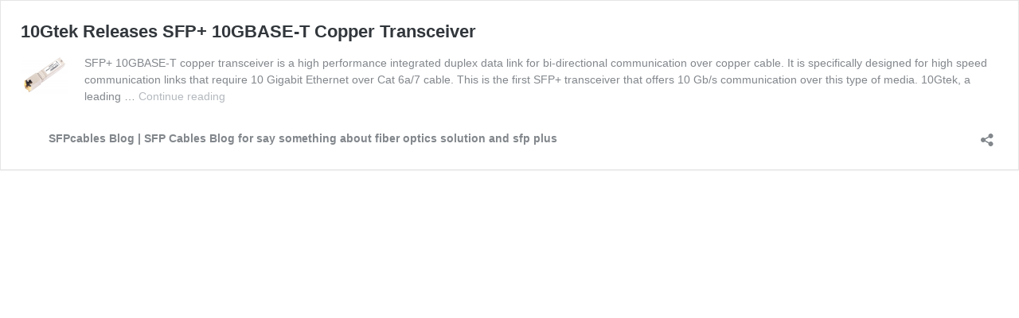

--- FILE ---
content_type: text/html; charset=UTF-8
request_url: https://blog.sfpcables.com/wp-admin/admin-ajax.php?0.8699554493960961
body_size: -419
content:
769440416